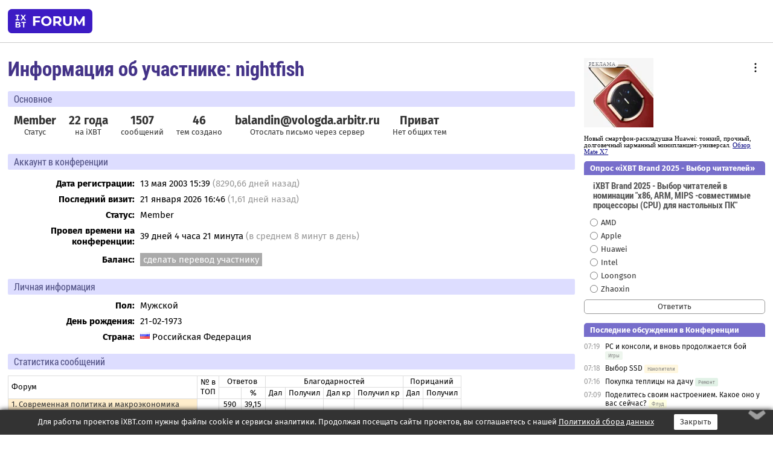

--- FILE ---
content_type: text/html; charset=windows-1251
request_url: https://forum.ixbt.com/users.cgi?id=info:nightfish
body_size: 11012
content:
<!DOCTYPE html>
<html lang="ru">

<head>
<title>Информация об участнике: nightfish - Конференция iXBT.com</title>
<meta name="description" content="forum.iXBT.com - крупнейший форум о технике и технологиях в Рунете">
<meta name="viewport" content="width=device-width, initial-scale=1">
<meta name="theme-color" content="#88c"/>
<link rel="shortcut icon" href="/favicon.ico?2025">
<link rel="apple-touch-icon" href="/favicon-apple-touch-icon.png">
<link rel="icon" type="image/svg+xml" href="/favicon.svg" >
<link rel="manifest" href="/forum.webmanifest">
<link rel="preload" as="script" href="https://ajax.googleapis.com/ajax/libs/jquery/3.2.1/jquery.min.js"> 
<link rel="preload" as="script" href="/main.js?1768899744"> 
<link rel="stylesheet" href="/style.css?1768899744">
<script src="https://ajax.googleapis.com/ajax/libs/jquery/3.2.1/jquery.min.js"></script>
<script src="/main.js?1768899744"></script>
<meta name="robots" content="noindex, nofollow"/>
<script async src="https://yandex.ru/ads/system/header-bidding.js"></script><script type="text/javascript">var aAdvList = [];var adUnits = [];isMobile = false || (window.innerWidth < 740);isDesktop = false || (window.innerWidth > 1080);isPad = false || ((window.innerWidth >= 740) && (window.innerWidth <= 1080));if (isMobile) {adUnits = [{code:'m10',sizes:[[300,250],[336,280],[300,300]],bids:[{bidder:'betweenDigital',params:{placementId:3895019}},{bidder:'otm',params:{placementId:2164}},{bidder:'mytarget',params:{placementId:623218}},{bidder:'mediasniper',params:{placementId:17383}},{bidder:'sape',params:{placementId:875106}}]},{code:'m20',sizes:[[300,250],[336,280],[300,300]],bids:[{bidder:'betweenDigital',params:{placementId:3895020}},{bidder:'otm',params:{placementId:2165}},{bidder:'mytarget',params:{placementId:780304}},{bidder:'mediasniper',params:{placementId:17384}},{bidder:'sape',params:{placementId:875107}}]},{code:'m30',sizes:[[300,250],[336,280],[300,300]],bids:[{bidder:'betweenDigital',params:{placementId:2498312}},{bidder:'otm',params:{placementId:2166}},{bidder:'mytarget',params:{placementId:794229}},{bidder:'mediasniper',params:{placementId:17385}},{bidder:'sape',params:{placementId:875108}}]}];}else {if (isPad || isDesktop) {adUnits = [{code:'h10',sizes:[[728,90],[780,120],[320,50]],bids:[{bidder:'betweenDigital',params:{placementId:2498315}},{bidder:'mytarget',params:{placementId:238731}},{bidder:'mediasniper',params:{placementId:17386}},{bidder:'otm',params:{placementId:2170}},{bidder:'sape',params:{placementId:838316}}]},{code:'h20',sizes:[[728,90],[780,120],[320,50]],bids:[{bidder:'betweenDigital',params:{placementId:3895537}},{bidder:'mytarget',params:{placementId:780292}},{bidder:'mediasniper',params:{placementId:17387}},{bidder:'sape',params:{placementId:875102}},{bidder:'otm',params:{placementId:2171}}]},{code:'h30',sizes:[[728,90],[780,120],[320,50]],bids:[{bidder:'betweenDigital',params:{placementId:3917862}},{bidder:'mytarget',params:{placementId:794263}},{bidder:'mediasniper',params:{placementId:17388}},{bidder:'sape',params:{placementId:875103}},{bidder:'otm',params:{placementId:2172}}]}];}if (isDesktop) {adUnits = adUnits.concat([{code:'v10',sizes:[[300,600],[240,400],[160,600],[120,600],[300,250]],bids:[{bidder:'betweenDigital',params:{placementId:2498313}},{bidder:'mytarget',params:{placementId:238733}},{bidder:'mediasniper',params:{placementId:17389}},{bidder:'otm',params:{placementId:2168}},{bidder:'sape',params:{placementId:875104}}]},{code:'v20',sizes:[[300,600],[240,400],[160,600],[120,600],[300,250]],bids:[{bidder:'betweenDigital',params:{placementId:3895018}},{bidder:'mytarget',params:{placementId:778943}},{bidder:'mediasniper',params:{placementId:17390}},{bidder:'otm',params:{placementId:2169}},{bidder:'sape',params:{placementId:875105}}]}]);}}syncPixels = [{bidder:'betweenDigital',pixels:['https://ads.betweendigital.com/sspmatch?p=33565&r=$' + Date.now()]}];window.YaHeaderBiddingSettings = {biddersMap:{betweenDigital:797430,otm:1556362,sape:2260644,mediasniper:2221582,mytarget:788441},adUnits:adUnits,syncPixels:syncPixels,timeout:800};</script><script>window.yaContextCb = window.yaContextCb || []</script><script async src="https://yandex.ru/ads/system/context.js"></script><style>@media screen and (min-width:740px) {.horb {min-width:728px;max-width:100%;min-height:90px;text-align:center;margin-top:-1px;margin-bottom:-1px;}.mobadv,.mobb {display:none;}}@media screen and (min-width:1080px) {.vertb {text-align:center;margin-bottom:15px;background-color:#f1f1f1;min-height:600px;}}@media screen and (max-width:740px) {.mobb {text-align:center;max-width:100%;overflow:hidden;min-height:280px;}.deskadv,.horb,.vertb,.tgb {display:none;}}</style></head>

<body>
<script>load_counters()</script>

<div class="body_wrapper">
<div class="body_content">
	
<table id="top_menu_wrapper">
<tr><td id="top_menu">


<div class="left_menu_bg"></div>
<div class="left_menu" id="left_menu">
<a href="/" class="mainlogo" title="На главную страницу"></a>
<a href="javascript:;" id="left_menu_close"></a>
<div style="clear:both"></div>

<a href="/?id=all">Свежее</a> 
<a href="/search.cgi">Поиск</a>
<div class="sep"></div>
<div class='cat_title'><i class='fa fa-chevron-down'></i>Общие форумы</div><div class='cat_body'><a href="/?id=4">Техническая поддержка</a><a href="/?id=42">Компьютерный рынок</a><a href="/?id=82">Цифровой / умный дом</a><a href="/?id=79">MacLife</a><a href="/?id=111">Искусственный интеллект: технологии, практика, развитие</a><a href="/?id=78">Рынок труда в IT: образование, работа, карьера, зарплата</a><a href="/?id=100">Коммерческие темы</a></div><div class='cat_title'><i class='fa fa-chevron-down'></i>Специализированные форумы</div><div class='cat_body'><a href="/?id=8">Процессоры</a><a href="/?id=30">Разгон и охлаждение</a><a href="/?id=9">Системные платы</a><a href="/?id=27">Модули памяти</a><a href="/?id=10">Видеосистема</a><a href="/?id=73">TV- и FM-тюнеры, видеовход, видеовыход</a><a href="/?id=29">Цифровое видео: захват, монтаж, обработка</a><a href="/?id=28">Мониторы и другие устройства отображения</a><a href="/?id=20">Цифровое фото</a><a href="/?id=104">Беспилотные летательные аппараты</a><a href="/?id=12">Цифровой звук</a><a href="/?id=90">ProAudio: Профессиональное звуковое оборудование</a><a href="/?id=95">Стереосистемы</a><a href="/?id=60">Домашний кинотеатр: проигрыватели и источники сигнала</a><a href="/?id=61">Домашний кинотеатр: аудиосистема</a><a href="/?id=62">Домашний кинотеатр: ТV и проекторы</a><a href="/?id=11">Магнитные и SSD накопители</a><a href="/?id=31">Оптические носители информации</a><a href="/?id=109">Сетевые носители информации</a><a href="/?id=13">Периферия</a><a href="/?id=49">Корпуса, блоки питания, UPS</a><a href="/?id=14">Сети, сетевые технологии, подключение к интернету</a><a href="/?id=7">Системное администрирование, безопасность</a><a href="/?id=66">Серверы</a><a href="/?id=17">Ноутбуки, нетбуки и ультрабуки</a><a href="/?id=45">Планшеты и электронные книги</a><a href="/?id=16">Мобильные телефоны, смартфоны, кпк, коммуникаторы</a><a href="/?id=75">Мобильные гаджеты</a><a href="/?id=74">Операторы и технологии мобильной связи</a><a href="/?id=88">Телефония, телекоммуникации, офисные АТС</a><a href="/?id=47">Бытовая техника</a></div><div class='cat_title'><i class='fa fa-chevron-down'></i>Программы</div><div class='cat_body'><a href="/?id=22">Программы: OС и системное ПО</a><a href="/?id=23">Программы: Прикладное ПО</a><a href="/?id=76">Программы: Unix-like системы</a><a href="/?id=58">Драйверы</a><a href="/?id=24">Программы: Интернет</a><a href="/?id=26">Программирование</a></div><div class='cat_title'><i class='fa fa-chevron-down'></i>Игры</div><div class='cat_body'><a href="/?id=25">Игры для ПК</a><a href="/?id=87">Игровые консоли (игровые приставки) и игры для них</a></div><div class='cat_title'><i class='fa fa-chevron-down'></i>Авторские форумы</div><div class='cat_body'><a href="/?id=48">Электронные устройства и компоненты</a><a href="/?id=108">Клуб поклонников процессоров Intel</a></div><div class='cat_title'><i class='fa fa-chevron-down'></i>Прочие форумы</div><div class='cat_body'><a href="/?id=15">Общий</a><a href="/?id=54">Современная политика и макроэкономика</a><a href="/?id=55">История</a><a href="/?id=64">Наука, техника, технологии</a><a href="/?id=57">Банки и электронные платежи</a><a href="/?id=43">Криптовалюты, майнинг, blockchain-технологии, NFT</a><a href="/?id=65">Литература, музыка, искусство</a><a href="/?id=63">Кино</a><a href="/?id=70">Автофорум</a><a href="/?id=91">Строительство, ремонт, обустройство дома</a><a href="/?id=71">Спорт и здоровый образ жизни</a><a href="/?id=80">Кулинария, вкусная и здоровая пища, напитки, общепит</a><a href="/?id=72">Отдых, путешествия</a><a href="/?id=103">Семья, личная жизнь, взаимоотношения полов</a><a href="/?id=77">Юмор и несерьезные разговоры</a><a href="/?id=99">Сиюминутное общение, поздравления, онлайн-игры, фан-клубы участников, юмор на грани</a></div><div class='cat_title'><i class='fa fa-chevron-down'></i>Форумы поддержки портала iXBT.com</div><div class='cat_body'><a href="/?id=6">О работе сайта iXBT.com и его проектов (кроме конференции)</a><a href="/?id=97">Отзывы о работе розничных компьютерных компаний</a><a href="/?id=5">О будущем конференции</a></div><div class='cat_title'><i class='fa fa-chevron-down'></i>Архивы конференции</div><div class='cat_body'><a href="/?id=3">Бесплатные объявления KOMOK.com</a><a href="/?id=46">Архив &quot;О Конференции&quot;</a><a href="/?id=36">Архив &quot;Процессоры&quot;</a><a href="/?id=83">Архив &quot;Разгон и охлаждение&quot;</a><a href="/?id=37">Архив &quot;Системные платы&quot;</a><a href="/?id=39">Архив &quot;Модули памяти&quot;</a><a href="/?id=38">Архив &quot;Видеосистема&quot;</a><a href="/?id=59">Архив &quot;Видеозахват&quot;</a><a href="/?id=51">Архив &quot;Мониторы и другие устройства отображения&quot;</a><a href="/?id=84">Архив &quot;Цифровое изображение&quot;</a><a href="/?id=89">Архив &quot;Цифровой звук&quot;</a><a href="/?id=52">Архив &quot;Периферия&quot;</a><a href="/?id=68">Архив &quot;Корпуса, блоки питания, UPS&quot;</a><a href="/?id=86">Архив &quot;Коммуникации: сети и сетевые технологии&quot;</a><a href="/?id=32">Домашний интернет, модемы (архив)</a><a href="/?id=81">Архив &quot;Системное администрирование, безопасность&quot;</a><a href="/?id=41">Архив &quot;Мобильная связь&quot;</a><a href="/?id=112">Программы Microsoft: Windows, Office, Server, Windows Live</a><a href="/?id=67">Архив &quot;OС и системное ПО&quot;</a><a href="/?id=69">Архив &quot;Программы: Интернет&quot;</a><a href="/?id=40">Архив &quot;Программирование&quot;</a><a href="/?id=21">Форум прикладных программистов</a><a href="/?id=53">Архив &quot;Электронные устройства и компоненты&quot;</a><a href="/?id=35">Архив &quot;Околокомпьютерный Флейм & Общий&quot;</a><a href="/?id=34">Архив &quot;Полемика (Злобный Флейм)&quot;</a><a href="/?id=106">Околоавтомобильный Флейм</a><a href="/?id=33">Форум ремонтников</a><a href="/?id=98">Вопросы компании Intel</a><a href="/?id=105">Фотокамеры Samsung</a><a href="/?id=93">Форум о магазине приложений RuStore</a><a href="/?id=110">Форум по продукции компании Huawei</a><a href="/?id=101">Архив &quot;Рынок труда  в IT: вакансии и резюме&quot;</a><a href="/?id=96">Финансовое и корпоративное ПО</a><a href="/?id=94">Программирование: OpenSource</a></div>
<div class="sep"></div>
<div class='cat_title'><i class='fa fa-chevron-down'></i>Справка и сервисы</div>
<div class='cat_body'>
<a href="/?id=rules">Правила конференции</a>
<a href="/?id=faq">FAQ по конференции</a>
<a href="/users.cgi?id=admin" onclick="left_menu_close(); faq_open();return false;">Связаться с администрацией</a>
<a href="/users.cgi?id=list">Список участников</a>
<a href="/?id=stats">Cтатистика</a>
<a href="/?id=votingmodinfo">Опросы оценки обстановки в форумах</a>
<a href="/?id=votings">Опросы</a>
<a href="/users.cgi?id=moderatorform">Хотите стать модератором?</a>
</div>
<div class='cat_title'><i class='fa fa-chevron-down'></i>Другие проекты iXBT.com</div>
<div class='cat_body'>
<a target="_blank" rel="noopener" href="https://ixbt.com/">iXBT.com</a>
<a target="_blank" rel="noopener" href="https://www.ixbt.com/live/">Блоги</a>
<a target="_blank" rel="noopener" href="https://ixbt.games/">Games</a>
<a target="_blank" rel="noopener" href="https://ixbt.video/">Видео</a>
<a target="_blank" rel="noopener" href="https://ixbt.market/">Market</a>
<a target="_blank" rel="noopener" href="https://prosound.ixbt.com/">Prosound</a>
<a target="_blank" rel="noopener" href="https://smb.ixbt.com/">ПроБизнес</a>
</div>
<div class="cat_footer">
<a target="_blank" href="/?id=rules:cookie">Политика использования cookie</a>
<a target="_blank" href="/?id=rules:persdatapolicy">Политика защиты и обработки персональных данных</a>
<a target="_blank" href="https://www.ixbt.com/page/advert.html">Размещение рекламы</a>
<a target="_blank" rel="noopener" style="margin-top:10px; color:#999" href="https://www.ixbt.com/">© iXBT.com 1999-2026</a>
</div>

</div>


<a class="top mainlogo" href="/" title="На главную страницу"></a>

<div class="top" id="top_menu_list"></div>


<div class="top" id="top_menu_all"><a class="top" href="/?id=all" title="Свежее"><span class="text">Свежее</span><span class="icon"><i class="far fa-list-alt"></i></span></a></div><div class="top"><a class="top" href="/users.cgi?id=register"><span class="text">Зарегистрироваться</span><span class="icon"><i class="fa fa-sign-in-alt"></i>
</span></a></div>



<div class="top" id="honor"><a class="top" data-menuitem="honor" href="https://www.ixbt.com/cgi-bin/click_i.cgi?id=126656&pg=6693135" target="_blank"><div><img src="2021-honor-logo2.svg"></div></a></div>
<div class="top right last" id="top_menu_login"><a class="top" href="javascript:;" onClick="box_login(0)" title="Войти"><span class="login"><svg xmlns="http://www.w3.org/2000/svg" viewBox="0 0 18 18" width="16" height="16"><path d="M9 0C6.4 0 4.2 2.1 4.2 4.8c0 2.6 2.1 4.8 4.8 4.8s4.8-2.1 4.8-4.8C13.8 2.1 11.6 0 9 0zm0 7.5c-1.5 0-2.8-1.2-2.8-2.8S7.5 2 9 2s2.8 1.2 2.8 2.8S10.5 7.5 9 7.5zM14.5 12c-1.9-1.1-4-1.4-5.5-1.4S5.4 11 3.5 12C1.6 13.1 0 15 0 18h2c0-2.1 1.1-3.4 2.5-4.2 1.5-.9 3.3-1.2 4.5-1.2s3 .3 4.5 1.1c1.4.8 2.5 2.1 2.5 4.2h2c0-2.9-1.6-4.8-3.5-5.9z" fill="currentColor"></path></svg>Войти</span></a></div>


<div class="top right" id="top_menu_search"><a class="top" href="/search.cgi" title="Поиск"><svg xmlns="http://www.w3.org/2000/svg" viewBox="0 0 512 512" width="23" height="23"><path d="M416 208c0 45.9-22.868 96.69-47.968 131.09l124.697 125c12.485 12.516 15.65 24.505 3.15 37.005-12.5 12.5-26.079 14.105-38.579 1.605L330.7 376c-34.4 25.2-76.8 40-122.7 40C93.1 416 0 322.9 0 208S93.1 0 208 0s208 93.1 208 208zM208 368c79.53 0 160-80.471 160-160S287.53 48 208 48 48 128.471 48 208s80.47 160 160 160z" fill="currentColor"></path></svg></a></div>

</td></tr></table>
<script>
var topmenulist = [['Общие форумы',[4,42,82,79,111,78,100]],['Специализированные форумы',[8,30,9,27,10,73,29,28,20,104,12,90,95,60,61,62,11,31,109,13,49,14,7,66,17,45,16,75,74,88,47]],['Программы',[22,23,76,58,24,26]],['Игры',[25,87]],['Авторские форумы',[48,108]],['Прочие форумы',[15,54,55,64,57,43,65,63,70,91,71,80,72,103,77,99]],['Форумы поддержки портала iXBT.com',[6,97,5]]];
top_menu_init();
setTimeout("setSize();", 100);
var user_premium=0, fav_count=0, menu_forum_number='', rc_time='29485700', show_avatars="", show_topic_date=0, postform_key="", user_forumpage_topics=""; 

</script>

	



	<div class="body_content_table"><div class="column left">

<div class="folders"><div class="links"></div><div class="title">Информация об участнике: nightfish</div></div>

<div class="info_block ">
<div class="title">Основное</div>



<div class="sub"><div class="bold">Member</div>Статус</div>

<div class="sub"><div class="bold">22 года</div>на iXBT</div>
<div class="sub"><div class="bold">1507</div>сообщений</div><div class="sub"><div class="bold">46</div>тем создано</div>






<div class="sub"><div class="bold">
<script>
text1='balandin'+'%40'+'vologda.arbitr.ru';
text2=text1.replace(/%40/ig, "@");
document.write('<a href="'+'mai'+'lto:'+text1+'">'+text2+'</a>')
</script></div><a href="/users.cgi?id=email:nightfish">Отослать письмо через сервер</a></div>
<div class="sub"><a href="/post.cgi?id=private:nightfish"><div class="bold">Приват</div>Нет общих тем</a></div>
</div>





<div class="info_block">
<table>
<tr><td colspan=2 style="padding:0 0 10px 0"><div class="title">Аккаунт в конференции</div></td></tr>

<tr><th>Дата регистрации:</th><td>13 мая 2003 15:39 <span class='gray'>(8290,66 дней назад)</span></td></tr>
<tr><th style="vertical-align:middle">Последний визит:</th><td style="vertical-align:middle">21 января 2026 16:46 <span class='gray'>(1,61 дней назад)</span></td></tr>
<tr><th>Статус:</th><td>Member</td></tr>


<tr><th><span title='Статистика подсчитывается с 16 июня 2008 года'>Провел времени на конференции</span>:</th><td>39 дней 4 часа 21 минута <span class='gray'>(в среднем 8 минут в день)</span></td></tr>
<tr><th style="line-height: 1.9">Баланс:</th><td> <a href="/?id=cabinet:pay_transfer&to_nick_id=125121" class="boxgray">сделать перевод участнику</a></td></tr>



<tr><td colspan=2 style="padding-bottom: 10px"></td></tr>
<tr><td colspan=2 style="padding:0 0 5px 0"><div class="title">Личная информация </div></td></tr>
<tr><th>Пол:</th><td>Мужской</td></tr><tr><th>День рождения:</th><td>21-02-1973</td></tr><tr><th>Страна:</th><td><span class="flag ru left"></span> Российская Федерация</td></tr>
</table>

</div>
<div class="info_block"><div class="title">Статистика сообщений</div><table class='posts'><tr><td rowspan=2>Форум</td><td align=center rowspan=2>№ в<br>ТОП</td><td align=center colspan=2>Ответов</td><td align=center colspan=4>Благодарностей</td><td align=center colspan=2>Порицаний</td></tr><tr><td align=center>&nbsp;</td><td align=center>%</td><td align=center>Дал</td><td align=center>Получил</td><td align=center>Дал кр</td><td align=center>Получил кр</td><td align=center>Дал</td><td align=center>Получил</td></tr><tr class="over"><td bgcolor="#FFEECC"><a href="/search.cgi?user=%20nightfish&forums=54&date_days=8291" title="Поиск сообщений в форуме">1. Современная политика и макроэкономика</a></td><td align=center></td><td align=center>590</td><td align=center>39,15</td><td align=center></td><td align=center></td><td align=center></td><td align=center></td><td align=center></td><td align=center></td></tr><tr class="over"><td bgcolor="#FFEEC0"><a href="/search.cgi?user=%20nightfish&forums=55&date_days=8291" title="Поиск сообщений в форуме">2. История</a></td><td align=center></td><td align=center>449</td><td align=center>29,79</td><td align=center></td><td align=center></td><td align=center></td><td align=center></td><td align=center></td><td align=center></td></tr><tr class="over"><td bgcolor="#F5D5B0"><a href="/search.cgi?user=%20nightfish&forums=15&date_days=8291" title="Поиск сообщений в форуме">3. Общий</a></td><td align=center></td><td align=center>125</td><td align=center>8,29</td><td align=center></td><td align=center></td><td align=center></td><td align=center></td><td align=center></td><td align=center></td></tr><tr class="over"><td bgcolor="#F5E0E0"><a href="/search.cgi?user=%20nightfish&forums=22&date_days=8291" title="Поиск сообщений в форуме">4. Программы: OС и системное ПО</a></td><td align=center></td><td align=center>56</td><td align=center>3,72</td><td align=center></td><td align=center></td><td align=center></td><td align=center></td><td align=center></td><td align=center></td></tr><tr class="over"><td bgcolor="#FFDDDD"><a href="/search.cgi?user=%20nightfish&forums=7&date_days=8291" title="Поиск сообщений в форуме">5. Системное администрирование, безопасность</a></td><td align=center></td><td align=center>44</td><td align=center>2,92</td><td align=center></td><td align=center></td><td align=center></td><td align=center></td><td align=center></td><td align=center></td></tr><tr class="over"><td bgcolor="#FFFFCC"><a href="/search.cgi?user=%20nightfish&forums=77&date_days=8291" title="Поиск сообщений в форуме">6. Юмор и несерьезные разговоры</a></td><td align=center></td><td align=center>36</td><td align=center>2,39</td><td align=center></td><td align=center></td><td align=center></td><td align=center></td><td align=center></td><td align=center></td></tr><tr class="over"><td bgcolor="#B5D5F0"><a href="/search.cgi?user=%20nightfish&forums=62&date_days=8291" title="Поиск сообщений в форуме">7. Домашний кинотеатр: ТV и проекторы</a></td><td align=center></td><td align=center>32</td><td align=center>2,12</td><td align=center></td><td align=center></td><td align=center></td><td align=center></td><td align=center></td><td align=center></td></tr><tr class="over"><td bgcolor="#F0C5D5"><a href="/search.cgi?user=%20nightfish&forums=66&date_days=8291" title="Поиск сообщений в форуме">8. Серверы</a></td><td align=center></td><td align=center>27</td><td align=center>1,79</td><td align=center></td><td align=center></td><td align=center></td><td align=center></td><td align=center></td><td align=center></td></tr><tr class="over"><td bgcolor="#DDFFFF"><a href="/search.cgi?user=%20nightfish&forums=24&date_days=8291" title="Поиск сообщений в форуме">9. Программы: Интернет</a></td><td align=center></td><td align=center>27</td><td align=center>1,79</td><td align=center></td><td align=center></td><td align=center></td><td align=center></td><td align=center></td><td align=center></td></tr><tr class="over"><td bgcolor="#DFE0C0"><a href="/search.cgi?user=%20nightfish&forums=23&date_days=8291" title="Поиск сообщений в форуме">10. Программы: Прикладное ПО</a></td><td align=center></td><td align=center>17</td><td align=center>1,13</td><td align=center></td><td align=center></td><td align=center></td><td align=center></td><td align=center></td><td align=center></td></tr><tr class="over"><td align=right>Остальные форумы:&nbsp;</td><td></td><td align=center>104</td><td align=center>6,90</td><td align=center></td><td align=center></td><td align=center></td><td align=center></td><td align=center></td><td align=center></td></tr><tr class='over'><td align=right>Всего:&nbsp;</td><td></td><td align=center>1507</td><td align=center>100</td><td align=center></td><td align=center></td><td align=center></td><td align=center></td><td align=center></td><td align=center></td></tr><tr><td align=right>Среднее число сообщений в день:&nbsp;</td><td></td><td colspan=1 align=center>0,18</td></tr></table></div>
<div class="info_block"><div class="title">Последние сообщения <a class="boxgray" style="font-size:11pt; margin-left:10px" href="/?id=userposts:nightfish&sort=user&showmess=true">подробнее</a> <a class="boxgray" style="font-size:11pt; margin-left:5px"href="/search.cgi?user=%20nightfish&date_days=8291">поиск всех сообщений</a></div><table class="posts last"><tr class="over"><td bgcolor="#FFEEC0" nowrap align=right><a href="topic.cgi?id=55:829-148#160119">05.12.2025 10:52</a></td><td><a href="topic.cgi?id=55:829">Кто-то хочет в СССР? (часть 51)</a></td></tr>
<tr class="over"><td bgcolor="#FFEEC0" nowrap align=right><a href="topic.cgi?id=55:697-106#3182">27.10.2025 20:37</a></td><td><a href="topic.cgi?id=55:697">Солженицын - кто он, предатель или переоцененный писатель?</a></td></tr>
<tr class="over"><td bgcolor="#FFEEC0" nowrap align=right><a href="topic.cgi?id=55:794-156#127009">21.08.2024 11:55</a></td><td><a href="topic.cgi?id=55:794">Кто-то хочет в СССР? (часть 45)</a></td></tr>
<tr class="over"><td bgcolor="#FFEEC0" nowrap align=right><a href="topic.cgi?id=55:773-19#116434">07.03.2024 20:17</a></td><td><a href="topic.cgi?id=55:773">Кто-то хочет в СССР? (часть 44)</a></td></tr>
<tr class="over"><td bgcolor="#FFEEC0" nowrap align=right><a href="topic.cgi?id=55:708-93#17554">15.02.2024 12:05</a></td><td><a href="topic.cgi?id=55:708">Вторая мировая война. Общая тема. (часть 7)</a></td></tr>
<tr class="over"><td bgcolor="#FFEEC0" nowrap align=right><a href="topic.cgi?id=55:772#21">12.02.2024 13:57</a></td><td><a href="topic.cgi?id=55:772">Может кто-нибудь кратко, без лишних деталей изложить в чем заключалась I Мировая война?</a></td></tr>
<tr class="over"><td bgcolor="#FFEEC0" nowrap align=right><a href="topic.cgi?id=55:767-187#115810">31.01.2024 20:11</a></td><td><a href="topic.cgi?id=55:767">Кто-то хочет в СССР? (часть 43)</a></td></tr>
<tr class="over"><td bgcolor="#FFEEC0" nowrap align=right><a href="topic.cgi?id=55:770-14#10912">18.01.2024 09:38</a></td><td><a href="topic.cgi?id=55:770">Правда о репрессиях, сталинском терроре, кровожадном ЧК или хватит поливать грязью собственную Историю. (часть 4)</a></td></tr>
<tr class="over"><td bgcolor="#FFEEC0" nowrap align=right><a href="topic.cgi?id=55:761-188#110381">08.09.2023 12:56</a></td><td><a href="topic.cgi?id=55:761">Кто-то хочет в СССР? (часть 42)</a></td></tr>
<tr class="over"><td bgcolor="#FFEECC" nowrap align=right><a href="topic.cgi?id=54:58586-85#290589">13.10.2022 12:52</a></td><td><a href="topic.cgi?id=54:58586">Украина после Евромайдана (часть 167)</a></td></tr>
<tr class="over"><td bgcolor="#FFEECC" nowrap align=right><a href="topic.cgi?id=54:58594-38#142240">12.10.2022 16:19</a></td><td><a href="topic.cgi?id=54:58594">Будет ли война России с Украиной? (часть 27)</a></td></tr>
<tr class="over"><td bgcolor="#FFEECC" nowrap align=right><a href="topic.cgi?id=54:57904-56#92555">22.04.2019 21:07</a></td><td><a href="topic.cgi?id=54:57904">Народ! Кто с Украины! Расскажите что у вас там за буча? Чего вам опять неймётся? (часть 86)</a></td></tr>
<tr class="over"><td bgcolor="#FFEECC" nowrap align=right><a href="topic.cgi?id=54:57903-68#122315">03.04.2019 19:54</a></td><td><a href="topic.cgi?id=54:57903">Украина после Евромайдана (часть 135)</a></td></tr>
<tr class="over"><td bgcolor="#FFFFCC" nowrap align=right><a href="topic.cgi?id=77:22320-3#10217">24.07.2018 19:36</a></td><td><a href="topic.cgi?id=77:22320">А сколько (и на что?) Вы сегодня потратили денег? (часть 7)</a></td></tr>
<tr class="over"><td bgcolor="#FFEECC" nowrap align=right><a href="topic.cgi?id=54:57749-34#84204">12.07.2018 11:40</a></td><td><a href="topic.cgi?id=54:57749">Украина после Евромайдана (часть 128)</a></td></tr>
<tr class="over"><td bgcolor="#FFEECC" nowrap align=right><a href="topic.cgi?id=54:57729-149#82589">02.07.2018 19:28</a></td><td><a href="topic.cgi?id=54:57729">Украина после Евромайдана (часть 127)</a></td></tr>
<tr class="over"><td bgcolor="#FFEECC" nowrap align=right><a href="topic.cgi?id=54:57737-41#71790">01.07.2018 14:24</a></td><td><a href="topic.cgi?id=54:57737">Народ! Кто с Украины! Расскажите что у вас там за буча? Чего вам опять неймётся? (часть 82)</a></td></tr>
<tr class="over"><td bgcolor="#FFEECC" nowrap align=right><a href="topic.cgi?id=54:57678-133#25923">25.06.2018 16:11</a></td><td><a href="topic.cgi?id=54:57678">Америка, Америка - великая страна... (часть 16)</a></td></tr>
<tr class="over"><td bgcolor="#FFEECC" nowrap align=right><a href="topic.cgi?id=54:57724-45#43848">25.06.2018 11:56</a></td><td><a href="topic.cgi?id=54:57724">Алексей Навальный и его деятельность (часть 20)</a></td></tr>
<tr class="over"><td bgcolor="#FFEECC" nowrap align=right><a href="topic.cgi?id=54:57711-78#7796">07.06.2018 22:23</a></td><td><a href="topic.cgi?id=54:57711">Великобритания (Англия) - великая страна...  (часть 2)</a></td></tr>
</table></div>


<div class="info_block"><div class="title">Участие в опросах</div><table class="posts last"><tr class="over" ><td style="background-color:#FFEEC0; padding: 0 2px" nowrap align=right>06.11.2025 15:42</td><td style="padding: 2px 5px"><a href="/topic.cgi?id=55:829" style="font: 9pt Roboto Condensed, Fira Sans; color:#999; display:block; margin-bottom: 0 5px 0 0">Кто-то хочет в СССР? (часть 51)</a>Лучший правитель СССР - <span style="color:#00f">Рыков+Троцкий+Каменев+Томский+Бухарин, Хрущев</span></td></tr><tr class="over" ><td style="background-color:#FFEEC0; padding: 0 2px" nowrap align=right>17.06.2025 15:58</td><td style="padding: 2px 5px"><a href="/topic.cgi?id=55:829" style="font: 9pt Roboto Condensed, Fira Sans; color:#999; display:block; margin-bottom: 0 5px 0 0">Кто-то хочет в СССР? (часть 51)</a>Во время каких правителей вы жили в СССР в сознательном возрасте (вам было больше 18 лет)? - <span style="color:#00f">Брежнева - я застал СССР 1964-1982 гг, Горбачева - я застал СССР 1985-1991 гг</span></td></tr><tr class="over" ><td style="background-color:#FFEECC; padding: 0 2px" nowrap align=right>24.06.2024 11:39</td><td style="padding: 2px 5px"><a href="/topic.cgi?id=54:58911" style="font: 9pt Roboto Condensed, Fira Sans; color:#999; display:block; margin-bottom: 0 5px 0 0">Будет ли война России с Украиной? (часть 67)</a>Два года с начала специальной военной операции. Довольны ли вы её текущими результатами? - <span style="color:#00f">Недоволен гуманитарными/военными потерями/ущербом, остальное приемлемо.</span></td></tr><tr class="over" ><td style="background-color:#FFEEC0; padding: 0 2px" nowrap align=right>28.02.2024 04:17</td><td style="padding: 2px 5px"><a href="/topic.cgi?id=55:697" style="font: 9pt Roboto Condensed, Fira Sans; color:#999; display:block; margin-bottom: 0 5px 0 0">Солженицын - кто он, предатель или переоцененный писатель?</a>Солженицин, это - <span style="color:#00f">Предатель</span></td></tr><tr class="over" ><td style="background-color:#FFEEC0; padding: 0 2px" nowrap align=right>28.02.2024 04:17</td><td style="padding: 2px 5px"><a href="/topic.cgi?id=55:697" style="font: 9pt Roboto Condensed, Fira Sans; color:#999; display:block; margin-bottom: 0 5px 0 0">Солженицын - кто он, предатель или переоцененный писатель?</a>Солженицин, это - <span style="color:#00f">Переоценённый писатель</span></td></tr><tr class="over" ><td style="background-color:#FFEEC0; padding: 0 2px" nowrap align=right>28.02.2024 04:17</td><td style="padding: 2px 5px"><a href="/topic.cgi?id=55:697" style="font: 9pt Roboto Condensed, Fira Sans; color:#999; display:block; margin-bottom: 0 5px 0 0">Солженицын - кто он, предатель или переоцененный писатель?</a>Кем вы считаете Солженицына? - <span style="color:#00f">Антисоветчик</span></td></tr><tr class="over" ><td style="background-color:#FFEEC0; padding: 0 2px" nowrap align=right>13.02.2024 16:41</td><td style="padding: 2px 5px"><a href="/topic.cgi?id=55:829" style="font: 9pt Roboto Condensed, Fira Sans; color:#999; display:block; margin-bottom: 0 5px 0 0">Кто-то хочет в СССР? (часть 51)</a>Худший правитель СССР - <span style="color:#00f">Рыков, Маленков</span></td></tr><tr class="over" ><td style="background-color:#FFEEC0; padding: 0 2px" nowrap align=right>11.02.2024 07:45</td><td style="padding: 2px 5px"><a href="/topic.cgi?id=55:827" style="font: 9pt Roboto Condensed, Fira Sans; color:#999; display:block; margin-bottom: 0 5px 0 0">Кто-то хочет в СССР? (часть 50)</a>Лучший правитель СССР - <span style="color:#00f">Рыков+Троцкий+Каменев+Томский+Бухарин, Хрущев</span></td></tr><tr class="over" ><td style="background-color:#FFEEC0; padding: 0 2px" nowrap align=right>12.10.2023 11:41</td><td style="padding: 2px 5px"><a href="/topic.cgi?id=55:767" style="font: 9pt Roboto Condensed, Fira Sans; color:#999; display:block; margin-bottom: 0 5px 0 0">Кто-то хочет в СССР? (часть 43)</a>Худший правитель СССР - <span style="color:#00f">Рыков</span></td></tr><tr class="over" ><td style="background-color:#FFEEC0; padding: 0 2px" nowrap align=right>07.08.2023 09:58</td><td style="padding: 2px 5px"><a href="/topic.cgi?id=55:761" style="font: 9pt Roboto Condensed, Fira Sans; color:#999; display:block; margin-bottom: 0 5px 0 0">Кто-то хочет в СССР? (часть 42)</a>Лучший правитель СССР - <span style="color:#00f">Хрущев</span></td></tr><tr><td colspan=2 style="border:0"><a href="javascript:;" style="border-bottom:1px dashed #999; text-decoration:none; display:inline-block; margin-top:5px" onclick="$(this).parent().parent().hide(); $('tr[data-poll]').show();">Еще опросы</a></td></tr><tr class="over" data-poll='next' style='display:none'><td style="background-color:#FFEECC; padding: 0 2px" nowrap align=right>13.10.2022 13:34</td><td style="padding: 2px 5px"><a href="/topic.cgi?id=54:58907" style="font: 9pt Roboto Condensed, Fira Sans; color:#999; display:block; margin-bottom: 0 5px 0 0">Украина после Евромайдана. Взгляд из России. Вход для лиц с русофобскими взглядами закрыт (часть 185)</a>Каким вы видите итог СВО? - <span style="color:#00f">Замораживание конфликта на актуальных границах территорий, подконтрольных РФ и союзникам</span></td></tr><tr class="over" data-poll='next' style='display:none'><td style="background-color:#FFEECC; padding: 0 2px" nowrap align=right>13.10.2022 13:33</td><td style="padding: 2px 5px"><a href="/topic.cgi?id=54:58907" style="font: 9pt Roboto Condensed, Fira Sans; color:#999; display:block; margin-bottom: 0 5px 0 0">Украина после Евромайдана. Взгляд из России. Вход для лиц с русофобскими взглядами закрыт (часть 185)</a>Остались ли у вас родственники на Украине (для нерезидентов Украины)? - <span style="color:#00f">Нет</span></td></tr><tr class="over" data-poll='next' style='display:none'><td style="background-color:#FFEECC; padding: 0 2px" nowrap align=right>13.10.2022 13:33</td><td style="padding: 2px 5px"><a href="/topic.cgi?id=54:58907" style="font: 9pt Roboto Condensed, Fira Sans; color:#999; display:block; margin-bottom: 0 5px 0 0">Украина после Евромайдана. Взгляд из России. Вход для лиц с русофобскими взглядами закрыт (часть 185)</a>Одобрили бы вы применение стратегического или тактического ЯО на Украине, если бы это гарантированно привело к безоговорочной капитуляции Киева? - <span style="color:#00f">Нет</span></td></tr><tr class="over" data-poll='next' style='display:none'><td style="background-color:#FFEECC; padding: 0 2px" nowrap align=right>13.10.2022 13:08</td><td style="padding: 2px 5px"><a href="/topic.cgi?id=54:58594" style="font: 9pt Roboto Condensed, Fira Sans; color:#999; display:block; margin-bottom: 0 5px 0 0">Будет ли война России с Украиной? (часть 27)</a>Опрос для граждан РФ: вы примете участие в мобилизации? - <span style="color:#00f">Нет, я не подлежу мобилизации</span></td></tr><tr class="over" data-poll='next' style='display:none'><td style="background-color:#FFEECC; padding: 0 2px" nowrap align=right>13.10.2022 13:08</td><td style="padding: 2px 5px"><a href="/topic.cgi?id=54:58594" style="font: 9pt Roboto Condensed, Fira Sans; color:#999; display:block; margin-bottom: 0 5px 0 0">Будет ли война России с Украиной? (часть 27)</a>Вы поддерживаете присоединение к РФ новых территорий в сентябре 2022? - <span style="color:#00f">Я из России и поддерживаю</span></td></tr><tr class="over" data-poll='next' style='display:none'><td style="background-color:#FFEECC; padding: 0 2px" nowrap align=right>16.07.2018 12:17</td><td style="padding: 2px 5px"><a href="/topic.cgi?id=54:57749" style="font: 9pt Roboto Condensed, Fira Sans; color:#999; display:block; margin-bottom: 0 5px 0 0">Украина после Евромайдана (часть 128)</a>Следует ли Владимиру Путину помиловать Олега Сенцова? - <span style="color:#00f">Нет</span></td></tr><tr class="over" data-poll='next' style='display:none'><td style="background-color:#FFEECC; padding: 0 2px" nowrap align=right>06.06.2018 14:26</td><td style="padding: 2px 5px"><a href="/topic.cgi?id=54:57729" style="font: 9pt Roboto Condensed, Fira Sans; color:#999; display:block; margin-bottom: 0 5px 0 0">Украина после Евромайдана (часть 127)</a>Согласны ли вы, что любая информация от официальных источников, СМИ и публичных деятелей Украины, должна быть объявлена заведомо недостоверной? - <span style="color:#00f">С исключениями</span></td></tr><tr class="over" data-poll='next' style='display:none'><td style="background-color:#FFEECC; padding: 0 2px" nowrap align=right>24.12.2017 19:53</td><td style="padding: 2px 5px"><a href="/topic.cgi?id=54:57517" style="font: 9pt Roboto Condensed, Fira Sans; color:#999; display:block; margin-bottom: 0 5px 0 0">Выборы Президента Российской Федерации 2018</a>Пойдете ли вы на выборы президента России? - <span style="color:#00f">Да</span></td></tr><tr class="over" data-poll='next' style='display:none'><td style="background-color:#FFEECC; padding: 0 2px" nowrap align=right>29.09.2017 11:48</td><td style="padding: 2px 5px"><a href="/topic.cgi?id=54:57575" style="font: 9pt Roboto Condensed, Fira Sans; color:#999; display:block; margin-bottom: 0 5px 0 0">Алексей Навальный и его деятельность (часть 16)</a>Допустят ли Навального до выборов Президента РФ 2018 года? - <span style="color:#00f">откажут, критика Запада и митинги не помогут</span></td></tr><tr class="over" data-poll='next' style='display:none'><td style="background-color:#FFEECC; padding: 0 2px" nowrap align=right>02.12.2016 10:54</td><td style="padding: 2px 5px"><a href="/topic.cgi?id=54:56938" style="font: 9pt Roboto Condensed, Fira Sans; color:#999; display:block; margin-bottom: 0 5px 0 0">Выборы самого полезного участника форума Политика за 2016 год</a>Выборы самого полезного участника форума Политика в 2016 году - <span style="color:#00f">Holland</span></td></tr><tr class="over" data-poll='next' style='display:none'><td style="background-color:#FFFFCC; padding: 0 2px" nowrap align=right>15.07.2014 20:59</td><td style="padding: 2px 5px"><a href="/topic.cgi?id=77:17184" style="font: 9pt Roboto Condensed, Fira Sans; color:#999; display:block; margin-bottom: 0 5px 0 0">Йожыка - в президенты Украины</a>Голосуйте! - <span style="color:#00f">Да</span></td></tr><tr class="over" data-poll='next' style='display:none'><td style="background-color:#FFEECC; padding: 0 2px" nowrap align=right>07.06.2014 16:55</td><td style="padding: 2px 5px"><a href="/topic.cgi?id=54:56819" style="font: 9pt Roboto Condensed, Fira Sans; color:#999; display:block; margin-bottom: 0 5px 0 0">Украина после Евромайдана (часть 33)</a>Нужна ли бесполетная зона над ЮВУ? - <span style="color:#00f">Да (должна быть организована Россией)</span></td></tr><tr class="over" data-poll='next' style='display:none'><td style="background-color:#FFEECC; padding: 0 2px" nowrap align=right>22.11.2013 11:02</td><td style="padding: 2px 5px"><a href="/topic.cgi?id=54:56206" style="font: 9pt Roboto Condensed, Fira Sans; color:#999; display:block; margin-bottom: 0 5px 0 0">Активисты Гринписа захватили буровую платформу Газпрома</a>Cправедлив ли арест AS и заключение под стражу всего экипажа на всё время следственных действий и судебных слушаний во всех инстанциях? - <span style="color:#00f">4. ДА, это полностью соответствует нормам РФ.</span></td></tr><tr class="over" data-poll='next' style='display:none'><td style="background-color:#FFEECC; padding: 0 2px" nowrap align=right>09.08.2012 05:05</td><td style="padding: 2px 5px"><a href="/topic.cgi?id=54:56190" style="font: 9pt Roboto Condensed, Fira Sans; color:#999; display:block; margin-bottom: 0 5px 0 0">Обсуждение акций панк-группы Pussy Riot (часть 4)</a>На ваш взгляд, было ли судебное разбирательство независимым и беспристрастным? - <span style="color:#00f">Нет</span></td></tr><tr class="over" data-poll='next' style='display:none'><td style="background-color:#FFEECC; padding: 0 2px" nowrap align=right>26.07.2012 14:45</td><td style="padding: 2px 5px"><a href="/topic.cgi?id=54:56165" style="font: 9pt Roboto Condensed, Fira Sans; color:#999; display:block; margin-bottom: 0 5px 0 0">Алексей Навальный и его деятельность (часть 2)</a>Что вы думаете о Навальном? - <span style="color:#00f">Проект, созданный российскими элитами для перераспределения богатств, Работает в интересах иностранных государств, Работает в своих личных целях</span></td></tr><tr class="over" data-poll='next' style='display:none'><td style="background-color:#FFEECC; padding: 0 2px" nowrap align=right>04.07.2012 07:54</td><td style="padding: 2px 5px"><a href="/topic.cgi?id=54:56071" style="font: 9pt Roboto Condensed, Fira Sans; color:#999; display:block; margin-bottom: 0 5px 0 0">Оппозиционные движения в России. Их лидеры и мероприятия. Отношения с властью и народом. (часть 8)</a>Кого из известных оппозиционеров вы поддерживаете: - <span style="color:#00f">Никого, я за Путина., Никого, я им всем не доверяю.</span></td></tr><tr class="over" data-poll='next' style='display:none'><td style="background-color:#FFEECC; padding: 0 2px" nowrap align=right>02.07.2012 20:25</td><td style="padding: 2px 5px"><a href="/topic.cgi?id=54:56076" style="font: 9pt Roboto Condensed, Fira Sans; color:#999; display:block; margin-bottom: 0 5px 0 0">Обсуждение акций панк-группы Pussy Riot (ранее: Девчонки, что спели в церкви - за что их сажать? Был бы человек, а статья найдется?) (часть 2)</a>Как вы считаете, какой приговор ДОЛЖЕН быть в деле PussyRiot - <span style="color:#00f">Простить и отпустить</span></td></tr><tr class="over" data-poll='next' style='display:none'><td style="background-color:#FFEECC; padding: 0 2px" nowrap align=right>02.05.2012 10:53</td><td style="padding: 2px 5px"><a href="/topic.cgi?id=54:56076" style="font: 9pt Roboto Condensed, Fira Sans; color:#999; display:block; margin-bottom: 0 5px 0 0">Обсуждение акций панк-группы Pussy Riot (ранее: Девчонки, что спели в церкви - за что их сажать? Был бы человек, а статья найдется?) (часть 2)</a>Ваше отношение к акции Pussy Riot в ХХС? - <span style="color:#00f">Полное осуждение. Не православный.</span></td></tr><tr class="over" data-poll='next' style='display:none'><td style="background-color:#FFEECC; padding: 0 2px" nowrap align=right>18.03.2012 13:02</td><td style="padding: 2px 5px"><a href="/topic.cgi?id=54:56039" style="font: 9pt Roboto Condensed, Fira Sans; color:#999; display:block; margin-bottom: 0 5px 0 0">Обсуждение акций панк-группы Pussy Riot (ранее: Девчонки, что спели в церкви - за что их сажать? Был бы человек, а статья найдется?)</a>На ваш взгляд, какое решение в отношении участниц панк-группы Pussy Riot было бы справедливым? - <span style="color:#00f">Оштрафовать</span></td></tr><tr class="over" data-poll='next' style='display:none'><td style="background-color:#FFEECC; padding: 0 2px" nowrap align=right>05.03.2012 03:40</td><td style="padding: 2px 5px"><a href="/topic.cgi?id=54:56023" style="font: 9pt Roboto Condensed, Fira Sans; color:#999; display:block; margin-bottom: 0 5px 0 0">Выборы президента РФ 2012 года. (часть 5)</a>За кого вы проголосовали на выборах в президенты РФ? - <span style="color:#00f">За Путина</span></td></tr><tr class="over" data-poll='next' style='display:none'><td style="background-color:#FFEECC; padding: 0 2px" nowrap align=right>05.03.2012 03:40</td><td style="padding: 2px 5px"><a href="/topic.cgi?id=54:56023" style="font: 9pt Roboto Condensed, Fira Sans; color:#999; display:block; margin-bottom: 0 5px 0 0">Выборы президента РФ 2012 года. (часть 5)</a>Выборы президента РФ 2012 легитимны? - <span style="color:#00f">Да</span></td></tr><tr class="over" data-poll='next' style='display:none'><td style="background-color:#FFEECC; padding: 0 2px" nowrap align=right>28.02.2012 21:20</td><td style="padding: 2px 5px"><a href="/topic.cgi?id=54:56016" style="font: 9pt Roboto Condensed, Fira Sans; color:#999; display:block; margin-bottom: 0 5px 0 0">Выборы президента РФ 2012 года. (часть 4)</a>Кто смог бы наиболее успешно управлять государством в моей стране? Наше гражданство? (Пояснения в FAQ ЭТОЙ темы) - <span style="color:#00f">Путин, Я гражданин РФ</span></td></tr><tr class="over" data-poll='next' style='display:none'><td style="background-color:#FFEECC; padding: 0 2px" nowrap align=right>12.02.2012 15:02</td><td style="padding: 2px 5px"><a href="/topic.cgi?id=54:55966" style="font: 9pt Roboto Condensed, Fira Sans; color:#999; display:block; margin-bottom: 0 5px 0 0">Выборы президента РФ 2012 года. (часть 2)</a>Как вы считаете, кто выиграет выборы президента РФ в 2012 году? - <span style="color:#00f">Путин В.В.</span></td></tr><tr class="over" data-poll='next' style='display:none'><td style="background-color:#FFEECC; padding: 0 2px" nowrap align=right>12.02.2012 15:02</td><td style="padding: 2px 5px"><a href="/topic.cgi?id=54:55966" style="font: 9pt Roboto Condensed, Fira Sans; color:#999; display:block; margin-bottom: 0 5px 0 0">Выборы президента РФ 2012 года. (часть 2)</a>За кого вы буду голосовать на выборах 4 марта 2012 года? - <span style="color:#00f">Зюганов Г.А.</span></td></tr><tr class="over" data-poll='next' style='display:none'><td style="background-color:#FFFFCC; padding: 0 2px" nowrap align=right>19.12.2011 01:14</td><td style="padding: 2px 5px"><a href="/topic.cgi?id=77:5931" style="font: 9pt Roboto Condensed, Fira Sans; color:#999; display:block; margin-bottom: 0 5px 0 0">Выборы в Госдуму 04.12.11 (было: Выборы в Госдуму 02.12.07 (мнения флеймеров iXBT))</a>За кого голосовали флеймеры? (опрос 2011 года) - <span style="color:#00f">КПРФ 	</span></td></tr><tr class="over" data-poll='next' style='display:none'><td style="background-color:#FFEECC; padding: 0 2px" nowrap align=right>10.12.2011 13:07</td><td style="padding: 2px 5px"><a href="/topic.cgi?id=54:55898" style="font: 9pt Roboto Condensed, Fira Sans; color:#999; display:block; margin-bottom: 0 5px 0 0">Если завтра "революция" пойдешь ли ты защищать существующую власть?</a>Если завтра "революция" пойдешь ли ты защищать существующую власть? - <span style="color:#00f">Да, потому что не хочу великих потрясений</span></td></tr><tr class="over" data-poll='next' style='display:none'><td style="background-color:#FFEECC; padding: 0 2px" nowrap align=right>07.06.2011 14:15</td><td style="padding: 2px 5px"><a href="/topic.cgi?id=54:55731" style="font: 9pt Roboto Condensed, Fira Sans; color:#999; display:block; margin-bottom: 0 5px 0 0">ООН: Война с наркотиками проиграна.</a>Ваше отношение ко всем вариантам наркотиков - <span style="color:#00f">3. Должны существовать запреты на употребление любых видов наркотиков кроме как по особым медицинским показаниям</span></td></tr><tr class="over" data-poll='next' style='display:none'><td style="background-color:#FFEECC; padding: 0 2px" nowrap align=right>12.08.2008 18:48</td><td style="padding: 2px 5px"><a href="/topic.cgi?id=54:52556" style="font: 9pt Roboto Condensed, Fira Sans; color:#999; display:block; margin-bottom: 0 5px 0 0">Российско-украинские отношения и перспективы их развития (здесь же: ситуация вокруг Крыма, Севастополя и т.д.)</a>Следует ли вернуть Крым России? - <span style="color:#00f">Да, я гражданин РФ</span></td></tr><tr class="over" data-poll='next' style='display:none'><td style="background-color:#F5D5B0; padding: 0 2px" nowrap align=right>02.07.2007 15:34</td><td style="padding: 2px 5px"><a href="/topic.cgi?id=15:55286" style="font: 9pt Roboto Condensed, Fira Sans; color:#999; display:block; margin-bottom: 0 5px 0 0">Пиво - банка vs бутылка?</a>В чем вы предпочитаете пить пиво? - <span style="color:#00f">В бутылках</span></td></tr><tr class="over" data-poll='next' style='display:none'><td style="background-color:#F5D5B0; padding: 0 2px" nowrap align=right>31.05.2007 12:44</td><td style="padding: 2px 5px"><a href="/topic.cgi?id=15:49508" style="font: 9pt Roboto Condensed, Fira Sans; color:#999; display:block; margin-bottom: 0 5px 0 0">Почему некоторые несознательные личности до сих пор имеют дома десктоп, а не ноутбук? Разве не очевидны удобства последнего? Имеет ли десктоп какие-нибудь преимущества?</a>Что лучше для дома? - <span style="color:#00f">Ноутбук</span></td></tr><tr class="over" data-poll='next' style='display:none'><td style="background-color:#FFEECC; padding: 0 2px" nowrap align=right>14.08.2006 11:43</td><td style="padding: 2px 5px"><a href="/topic.cgi?id=54:52579" style="font: 9pt Roboto Condensed, Fira Sans; color:#999; display:block; margin-bottom: 0 5px 0 0">Вторая Ливанская война (с Израилем, июль 2006)</a>Одобряете / не осуждаете ли Вы действия Израиля в Ливане? - <span style="color:#00f">я не отношусь к вышеперечисленным категориям, поддерживаю Израиль</span></td></tr><tr class="over" data-poll='next' style='display:none'><td style="background-color:#FFEECC; padding: 0 2px" nowrap align=right>06.09.2004 09:31</td><td style="padding: 2px 5px"><a href="/topic.cgi?id=54:505" style="font: 9pt Roboto Condensed, Fira Sans; color:#999; display:block; margin-bottom: 0 5px 0 0">Обсуждение последних терактов (август-сентябрь 2004: взрыв у м."Рижская" в Москве, захват школ в С.Осетии)</a>Кто, по-вашему, является заказчиком терактов на территории России? - <span style="color:#00f">Международные террористические организации (Аль-Каида и др.)</span></td></tr></table></div>





</div>
<script>print_rc('','<div class="deskadv"><div class="tgb tgb_bordered" id="tgb11"><\/div><\/div><script>if (isDesktop) {window.yaContextCb.push(()=>{Ya.adfoxCode.create({ownerId:263225,containerId:\'tgb11\',params:{p1:\'bzjhc\',p2:\'fugq\',puid1:\'y\',puid2:\'m\'}})})}<\/script>','<div class="deskadv" id="v-10"><div class="vertb vertb1" id="v10"><\/div><\/div><script>if (isDesktop) {window.yaContextCb.push(()=>{Ya.adfoxCode.create({ownerId:263225,containerId:\'v10\',params:{pp:\'max\',ps:\'cpss\',p2:\'ftrh\',puid1:\'y\',puid2:\'m\',puid1:\'\',puid2:\'\',puid10:\'forum\'}})})}<\/script>','<div class="deskadv" id="v-20"><div class="vertb vertb1" id="v20"><\/div><\/div><script>if (isDesktop) {window.yaContextCb.push(()=>{Ya.adfoxCode.create({ownerId:263225,containerId:\'v20\',params:{pp:\'may\',ps:\'cpss\',p2:\'ftrh\',puid1:\'y\',puid2:\'m\',puid1:\'\',puid2:\'\',puid10:\'forum\'}})})}<\/script>')</script>
</div>
</div>

<script>print_footer('<div class="mobadv ban280" id="m-30"><div class="mobb mobb2" id="m30"><\/div><\/div><script>if (isMobile) {window.yaContextCb.push(()=>{Ya.adfoxCode.create({ownerId:263225,containerId:\'m30\',params:{pp:\'men\',ps:\'cpss\',p2:\'ftsc\',puid1:\'y\',puid2:\'m\',puid1:\'\',puid2:\'\',puid10:\'forum\'}})})}<\/script>');</script>
</div>

</body>
</html>


--- FILE ---
content_type: application/javascript; charset=windows-1251
request_url: https://forum.ixbt.com/rc_data.js?undefined
body_size: 8789
content:
rss={};
rss['main']=['<a href="http://www.ixbt.com/">Статьи iXBT.com</a>',[['19:50<b>вчера</b>','https://www.ixbt.com/supply/sama-p1200-review.html','Блок питания Sama P1200 (XPH1200-AP): пассивное охлаждение минимум до 400 Вт, бесшумная работа до 600 Вт'],['13:00<b>вчера</b>','https://www.ixbt.com/home/kuppersberg-slimhit-50-bg-review.html','Телескопическая кухонная вытяжка Kuppersberg Slimhit 50 BG: компактная модель с хорошим балансом производительности и шума'],['10:00<b>вчера</b>','https://www.ixbt.com/mobilepc/huawei-matepad-11-5-s-2026-review.html','Планшет Huawei MatePad 11,5 S (2026): металлический корпус приятного оттенка, матовый экран и увеличенная производительность GPU'],['<b>2 дня назад</b>','https://www.ixbt.com/ds/khadas-tea-pro-review.html','Портативный ЦАП/усилитель Khadas Tea Pro: в гармонии со смартфоном'],['<b>2 дня назад</b>','https://www.ixbt.com/home/polaris-pvcw-0101-review.html','Вертикальный моющий пылесос Polaris PVCW 0101: время работы до 50 минут, 5 разных насадок, отключаемая голосовая озвучка'],['<b>2 дня назад</b>','https://www.ixbt.com/platform/gigabyte-x670e-aorus-pro-x-review.html','Материнская плата Gigabyte X670E Aorus Pro X на чипсете AMD X670E: аналог топового решения на основе AMD X870E, но с более адекватной ценой'],['<b>3 дня назад</b>','https://www.ixbt.com/supply/deepcool-ch160-review.html','Корпус DeepCool CH160: оснащенная ручкой для переноски и весьма компактная модель под платы Mini-ITX'],['<b>3 дня назад</b>','https://www.ixbt.com/home/steba-hw3-review.html','Диспенсер горячей воды (проточный водонагреватель) Steba HW 3 Digital Fast: 4-литровый бак, широкий диапазон температурных настроек и защита от детей'],['<b>3 дня назад</b>','https://www.ixbt.com/mobile/huawei-mate-x7-review.html','Смартфон-раскладушка Huawei Mate X7: тонкий, прочный, долговечный карманный минипланшет-универсал'],['<b>4 дня назад</b>','https://www.ixbt.com/3dv/video-chart-0126.html','Выбираем лучшую видеокарту на январь 2026 года на основе сравнения 30 ускорителей 3D-графики в 28 тестах (с и без RT/DLSS/FSR/XeSS) в 3 разрешениях']]];
rss['other']=['<a href="http://www.ixbt.com/news/">Новости iXBT.com</a>',[['05:39','https://www.ixbt.com/news/2026/01/23/200-7300-snapdragon-8-elite-gen-5-oppo-find-x9-ultra.html','Две 200-мегапиксельные камеры, 7300 мАч и Snapdragon 8 Elite Gen 5. Oppo Find X9 Ultra показали на рендерах'],['05:21','https://www.ixbt.com/news/2026/01/23/10-800-avtomobilej--za-odin-rejs-kitaj-spustil-na-vodu-krupnejshij-v-strane-rolker.html','10 800 автомобилей — за один рейс: Китай спустил на воду крупнейший в стране ролкер'],['05:02','https://www.ixbt.com/news/2026/01/23/honor-magic-8-rsr-porsche-design-7200-snapdragon-8-elite-gen-5-200.html','Суперфлагман Honor Magic 8 RSR Porsche Design с нанокермикой, батареей 7200 мАч, Snapdragon 8 Elite Gen 5, камерой 200 Мп поступил в продажу в Китае'],['04:23','https://www.ixbt.com/news/2026/01/23/honor-honor-magic-8-pro-air-6-1-5500-soc-dimensity-9500.html','«Невозможный» смартфон Honor поступил в продажу в Китае. Honor Magic 8 Pro Air при толщине всего 6,1 мм получил аккумулятор 5500 мАч, SoC Dimensity 9500 и топовую камеру'],['00:43','https://www.ixbt.com/news/2026/01/23/pixel-9a-google-pixel-10a-6-3-5100-soc-tensor-g4.html','От Pixel 9a не отличить. Google Pixel 10a показали на качественных рендерах: экран 6,3 дюйма, 5100 мАч и SoC Tensor G4'],['23:57<b>вчера</b>','https://www.ixbt.com/news/2026/01/22/samsung-galaxy-s22-galaxy-s23-55-oneui-android.html','Samsung обновила флагманы Galaxy S22 и Galaxy S23: закрыты 55 уязвимостей One UI и Android'],['23:47<b>вчера</b>','https://www.ixbt.com/news/2026/01/22/700-12-ryzen-ai-9-16-ssd-500-linux-1000-slimbook-one.html','700-граммовый игровой компьютер с 12-ядерным Ryzen AI 9, 16 ГБ ОЗУ, SSD 500 ГБ и предустановленной Linux — за 1000 долларов. Представлен Slimbook One'],['22:59<b>вчера</b>','https://www.ixbt.com/news/2026/01/22/rossija-vpervye-postavila-v-kitaj-jadernoe-toplivo-dlja-reaktorov-vvjer1200.html','Россия впервые поставила в Китай ядерное топливо для реакторов ВВЭР-1200'],['22:46<b>вчера</b>','https://www.ixbt.com/news/2026/01/22/belok-tihohodok-rassmatrivavshijsja-kak-osnova-zashity-ot-radiacii-dlja-kosmonavtov-okazalsjaopasen-dlja-kletok.html','Белок тихоходок, рассматривавшийся как основа защиты от радиации для космонавтов, оказался опасен для клеток человека'],['22:35<b>вчера</b>','https://www.ixbt.com/news/2026/01/22/belgee-s50-49-5-byn-1-35.html','Belgee S50 рекордно подешевел в Белоруссии: базовая версия — всего 49,5 тыс. BYN (1,35 млн российских рублей)']]];
rss[8]=['<a href="http://www.ixbt.com/">Новости CPU от iXBT.com</a>',[['21:40<b>вчера</b>','https://www.ixbt.com/news/2026/01/22/16-core-ultra-x9-388h-passmark-17-core-ultra-9-285h.html','Новый флагманский 16-ядерный Core Ultra X9 388H протестировали в PassMark — на 17% быстрее Core Ultra 9 285H'],['20:45<b>вчера</b>','https://www.ixbt.com/news/2026/01/22/amd-intel-core-ultra-3.html','AMD пытается доказать, что её старые процессоры под новыми именами лучше по-настоящему новых Intel Core Ultra 3'],['20:31<b>вчера</b>','https://www.ixbt.com/news/2026/01/22/amd-amd-16-ryzen-ai-max-495-12-ryzen-ai-max-490.html','Мощные мобильные процессоры AMD станут еще мощнее: AMD готовит 16-ядерный Ryzen AI Max+ 495 и 12-ядерный Ryzen AI Max 490'],['18:48<b>вчера</b>','https://www.ixbt.com/news/2026/01/22/amd-ryzen-7-9850x3d.html','AMD раскрыла цену и дату старта продаж Ryzen 7 9850X3D'],['18:16<b>вчера</b>','https://www.ixbt.com/news/2026/01/22/amd-ddr4-ryzen-7-5700x-ryzen-7-5800xt-9-70.html','Старые процессоры AMD с поддержкой DDR4 снова в цене: Ryzen 7 5700X и Ryzen 7 5800XT в США за 9 месяцев подорожали более чем на 70%'],['14:56<b>вчера</b>','https://www.ixbt.com/news/2026/01/22/8-5-6-500-amd-ryzen-7-9850x3d.html','8 ядер, 5,6 ГГц и много кэша за 500 долларов. Ритейлеры раскрыли стоимость AMD Ryzen 7 9850X3D'],['<b>2 дня назад</b>','https://www.ixbt.com/news/2026/01/21/v-rossii-pojavitsjamegakorporacija-po-proizvodstvu-processorov--nachnut-s-28nanometrovyh-chipov.html','В России появится мегакорпорация по производству процессоров — начнут с 28-нанометровых чипов'],['<b>2 дня назад</b>','https://www.ixbt.com/news/2026/01/21/core-i9-12900k-core-i9-12700k-cpu-alder-lake-intel.html','Пришло время попрощаться с Core i9-12900K, Core i7-12700K и другими CPU линейки Alder Lake: Intel снимает эти процессоры с производства'],['<b>2 дня назад</b>','https://www.ixbt.com/news/2026/01/21/nvidia-apple-tsmc.html','ИИ меняет рынок полупроводников: Nvidia впервые за много лет обошла Apple по объёму заказов у TSMC'],['<b>3 дня назад</b>','https://www.ixbt.com/news/2026/01/20/samsung-exynos-2600-heat-pass-block-hpb.html','Разработка Samsung для Exynos 2600 появится и в платформах других компаний. Технология Heat Pass Block (HPB) позволит снизить нагрев']]];
rss[10]=['<a href="http://www.ixbt.com/">Новости 3D-видео от iXBT.com</a>',[['18:59<b>вчера</b>','https://www.ixbt.com/news/2026/01/22/samsug-exynos-2600-gpu-soc-snapdragon-x-elite.html','У платформы Samsug Exynos 2600 настолько мощный GPU, что он может опережать даже ядро компьютерной SoC Snapdragon X Elite'],['10:09<b>вчера</b>','https://www.ixbt.com/news/2026/01/22/geforce-rtx-5060-rtx-5050-5060-ti-8gb.html','Производство GeForce RTX 5060 остановлено минимум на полгода, а летом поставляться будут в основном RTX 5050 и 5060 Ti 8GB'],['<b>2 дня назад</b>','https://www.ixbt.com/news/2026/01/21/intel-arc-b70-pro.html','Intel вскоре выпустит свою лучшую видеокарту текущего поколения, но пока не для геймеров. К выходу готовится Arc B70 Pro'],['<b>2 дня назад</b>','https://www.ixbt.com/news/2026/01/21/amazon-geforce-rtx-5080-1850.html','Amazon по ошибке подарил покупателю GeForce RTX 5080 за 1850 долларов'],['<b>3 дня назад</b>','https://www.ixbt.com/news/2026/01/20/geforce-rtx-5080.html','Пользователь заказал GeForce RTX 5080, а её подменили, но на другую вполне современную видеокарту'],['<b>3 дня назад</b>','https://www.ixbt.com/news/2026/01/20/videokarty-podorozhajut-eshjo-silnee-nvidia-povysila-ceny-na-nabory-pamjati-a-msi-povyshaet-ceny-dlja-distributorov.html','Видеокарты подорожают ещё сильнее. Nvidia повысила цены на наборы памяти, а MSI повышает цены для дистрибуторов'],['<b>4 дня назад</b>','https://www.ixbt.com/news/2026/01/19/geforce-rtx-5070-ti-radeon-rx-9070-xt-amazon.html','Покупатели отворачиваются от подорожавших GeForce RTX 5070 Ti и Radeon RX 9070 XT: эти ускорители вылетели из топа продаж Amazon в США'],['<b>4 дня назад</b>','https://www.ixbt.com/news/2026/01/19/zephyr-geforce-rtx-4070-ti-super-mini-itx.html','Zephyr создаёт первую на рынке GeForce RTX 4070 Ti Super формата Mini-ITX '],['<b>4 дня назад</b>','https://www.ixbt.com/news/2026/01/19/jekranov-v-korpusah-i-videokartah-bylo-malo-zalman-vstroila-jekran-v-derzhatel-videokarty-i-jeto-interesnaja-ideja.html','Экранов в корпусах и видеокартах было мало: Zalman встроила экран в держатель видеокарты, и это интересная идея'],['<b>4 дня назад</b>','https://www.ixbt.com/news/2026/01/19/geforce-rtx-4080-rtx-3060.html','Купил GeForce RTX 4080, а оказалось, что внутри чип от RTX 3060. Китайский блогер показал очередную схему мошенничества']]];
rss[12]=['<a href="http://www.ixbt.com/">Новости (цифровой звук) от iXBT.com</a>',[['22:59<b>вчера</b>','https://www.ixbt.com/news/2026/01/22/rossija-vpervye-postavila-v-kitaj-jadernoe-toplivo-dlja-reaktorov-vvjer1200.html','Россия впервые поставила в Китай ядерное топливо для реакторов ВВЭР-1200'],['21:12<b>вчера</b>','https://www.ixbt.com/news/2026/01/22/evrosojuz-pozelenel-vpervye-region-proizvjol-bolshe-jelektrojenergii-iz-vozduha-i-solnca-chem-iz-iskopaemogo-topliva.html','Евросоюз «позеленел». Впервые регион произвёл больше электроэнергии из воздуха и солнца, чем из ископаемого топлива'],['05:18<b>вчера</b>','https://www.ixbt.com/news/2026/01/22/boston-dynamics-spot-atlas.html','Boston Dynamics научила робота Spot открывать двери и представила коммерческую версию Atlas'],['03:26<b>вчера</b>','https://www.ixbt.com/news/2026/01/22/uchjonye-otpravjat-glubokovodnye-apparaty-v-jekspediciju-na-poiskitjomnogokisloroda-na-glubine-v-11-kilometrov.html','Учёные отправят глубоководные аппараты в экспедицию на поиски «тёмного кислорода» на глубине в 11 километров'],['00:59<b>вчера</b>','https://www.ixbt.com/news/2026/01/22/apple-chatgpt-siri.html','Apple готовит полноценный ответ на ChatGPT в виде чат-бота Siri и совершенно новое устройство в виде ИИ-значка'],['<b>2 дня назад</b>','https://www.ixbt.com/news/2026/01/21/openai-objazalas-oplachivat-svoi-rashody-na-cod-sama-chtoby-zhiteli-sosednih-regionov-ne-platili-bolshe-za.html','OpenAI обязалась оплачивать свои расходы на ЦОД сама, чтобы жители соседних регионов не платили больше за электроэнергию'],['<b>2 дня назад</b>','https://www.ixbt.com/news/2026/01/21/japonija-zapustila-jadernyj-reaktor-vpervye-posle-fukusimy.html','Япония возобновила работу ядерного реактора №6 впервые после Фукусимы'],['<b>2 дня назад</b>','https://www.ixbt.com/news/2026/01/21/siemens-general-electric.html','Россия полностью освоила ремонт и обслуживание сложнейших турбин Siemens и General Electric'],['<b>2 дня назад</b>','https://www.ixbt.com/news/2026/01/21/nviida-anna-s-archive.html','Nvidia обвиняют в том, что она использовала миллионы книг из пиратской библиотеки Anna&apos;s Archive для обучения ИИ'],['<b>2 дня назад</b>','https://www.ixbt.com/news/2026/01/21/vo-vkontakte-pojavilis-shopsy-ot-avtorov-kontenta.html','Во «ВКонтакте» появились «шопсы» от авторов контента']]];
rss[16]=['<a href="http://www.ixbt.com/">Мобильные новости от iXBT.com</a>',[['05:39','https://www.ixbt.com/news/2026/01/23/200-7300-snapdragon-8-elite-gen-5-oppo-find-x9-ultra.html','Две 200-мегапиксельные камеры, 7300 мАч и Snapdragon 8 Elite Gen 5. Oppo Find X9 Ultra показали на рендерах'],['05:02','https://www.ixbt.com/news/2026/01/23/honor-magic-8-rsr-porsche-design-7200-snapdragon-8-elite-gen-5-200.html','Суперфлагман Honor Magic 8 RSR Porsche Design с нанокермикой, батареей 7200 мАч, Snapdragon 8 Elite Gen 5, камерой 200 Мп поступил в продажу в Китае'],['04:23','https://www.ixbt.com/news/2026/01/23/honor-honor-magic-8-pro-air-6-1-5500-soc-dimensity-9500.html','«Невозможный» смартфон Honor поступил в продажу в Китае. Honor Magic 8 Pro Air при толщине всего 6,1 мм получил аккумулятор 5500 мАч, SoC Dimensity 9500 и топовую камеру'],['00:43','https://www.ixbt.com/news/2026/01/23/pixel-9a-google-pixel-10a-6-3-5100-soc-tensor-g4.html','От Pixel 9a не отличить. Google Pixel 10a показали на качественных рендерах: экран 6,3 дюйма, 5100 мАч и SoC Tensor G4'],['23:57<b>вчера</b>','https://www.ixbt.com/news/2026/01/22/samsung-galaxy-s22-galaxy-s23-55-oneui-android.html','Samsung обновила флагманы Galaxy S22 и Galaxy S23: закрыты 55 уязвимостей One UI и Android'],['19:38<b>вчера</b>','https://www.ixbt.com/news/2026/01/22/rossijanam-razdadut-besplatnye-smartfony-s-besplatnoj-svjazju.html','Россиянам раздадут бесплатные смартфоны с бесплатной связью'],['18:36<b>вчера</b>','https://www.ixbt.com/news/2026/01/22/samsung-galaxy-s25-galaxy-s25-plus-galaxy-s25-ultra.html','Samsung начала продавать в Европе восстановленные Galaxy S25, Galaxy S25 Plus и Galaxy S25 Ultra — раскрыты цены'],['15:22<b>вчера</b>','https://www.ixbt.com/news/2026/01/22/8000-snapdragon-8-gen-5-samsung-samsung-galaxy-ip69-120-345-realme-neo-8.html','8000 мАч, Snapdragon 8 Gen 5, экран Samsung, которого нет даже у Samsung Galaxy, IP69, зум 120х — всего 345 долларов. Представлен Realme Neo 8'],['13:39<b>вчера</b>','https://www.ixbt.com/news/2026/01/22/550-nexphone-android-16-windows-11-linux.html','Смартфон за 550 долларов, способный заменить компьютер. Представлен NexPhone с предустановленными Android 16, Windows 11 и Linux'],['12:59<b>вчера</b>','https://www.ixbt.com/news/2026/01/22/17-xiaomi-redmi-hyperos-3.html','17 моделей смартфонов Xiaomi и Redmi получат новую версию HyperOS 3 в январе: список моделей']]];
rss[49]=['<a href="http://www.ixbt.com/">Новости (корпуса, блоки питания, UPS) от iXBT.com</a>',[['12:47<b>вчера</b>','https://www.ixbt.com/news/2026/01/22/175-10-000-30-c.html','175 Вт·ч/кг, 10 000 циклов и возможность зарядку даже при полном замерзании при -30°C. Представлен первый массовый натрий-ионный аккумулятор'],['12:13<b>вчера</b>','https://www.ixbt.com/news/2026/01/22/krupnejshaja-v-mire-linija-po-proizvodstvu-korpusov-tjagovyh-batarej-mashin-metodom-litsja-pod-davleniem-16-tysjach.html','Крупнейшая в мире линия по производству корпусов тяговых батарей машин методом литья под давлением 16 тысяч тонн запущена в Китае'],['09:42<b>вчера</b>','https://www.ixbt.com/news/2026/01/22/45-10-000-usb-c-anker-nano-power-bank-10k.html','45 Вт, 10 000 мА·ч и выдвижной кабель USB-C. Представлена новая версия внешнего аккумулятора Anker Nano Power Bank 10K'],['<b>2 дня назад</b>','https://www.ixbt.com/news/2026/01/21/v-gorah-severnoj-korei-zapustili-moshnejshuju-solnechnuju-jelektrostanciju--i-jeto-tolko-nachalo.html','В горах Северной Кореи запустили мощнейшую солнечную электростанцию — и это только начало'],['<b>3 дня назад</b>','https://www.ixbt.com/news/2026/01/20/thunderbolt-5-ssd-terramaster-d1-ssd-pro.html','Это корпус-радиатор с Thunderbolt 5 для создания внешнего SSD. Представлен TerraMaster D1 SSD Pro'],['<b>3 дня назад</b>','https://www.ixbt.com/news/2026/01/20/iphone-nubia-red-magic-45w.html','Подойдёт для iPhone и не только. Представлен магнитный внешний аккумулятор Nubia Red Magic 45W'],['<b>3 дня назад</b>','https://www.ixbt.com/news/2026/01/20/vybivaet-avtomaty-peregrevajutsja-bloki-pitanija-peregorajut-udliniteli-rossijane-zhalujutsja-na-zarjadku-tehniki-apple.html','Выбивает автоматы, перегреваются блоки питания, перегорают удлинители: россияне жалуются на зарядку техники Apple из Европы'],['<b>3 дня назад</b>','https://www.ixbt.com/news/2026/01/20/akasa-viper-h6l-m2.html','Представлен Akasa Viper H6L M2: низкопрофильный, но весьма мощный и тихий кулер'],['<b>4 дня назад</b>','https://www.ixbt.com/news/2026/01/19/cuktech-15-air-15-000-65.html','Представлен Cuktech 15 Air: портативный аккумулятор ёмкостью 15 000 мАч в компактном корпусе, способный выдать 65 Вт'],['<b>4 дня назад</b>','https://www.ixbt.com/news/2026/01/19/zalman-acrux-ii-platinum-850-1000-1200.html','Zalman представила модульные БП Acrux II Platinum мощностью 850, 1000 и 1200 Вт']]];
rss[62]=['<a href="http://www.ixbt.com/">Новости (проекторы, кино и ДК) от iXBT.com</a>',[['22:59<b>вчера</b>','https://www.ixbt.com/news/2026/01/22/rossija-vpervye-postavila-v-kitaj-jadernoe-toplivo-dlja-reaktorov-vvjer1200.html','Россия впервые поставила в Китай ядерное топливо для реакторов ВВЭР-1200'],['21:12<b>вчера</b>','https://www.ixbt.com/news/2026/01/22/evrosojuz-pozelenel-vpervye-region-proizvjol-bolshe-jelektrojenergii-iz-vozduha-i-solnca-chem-iz-iskopaemogo-topliva.html','Евросоюз «позеленел». Впервые регион произвёл больше электроэнергии из воздуха и солнца, чем из ископаемого топлива'],['05:18<b>вчера</b>','https://www.ixbt.com/news/2026/01/22/boston-dynamics-spot-atlas.html','Boston Dynamics научила робота Spot открывать двери и представила коммерческую версию Atlas'],['03:26<b>вчера</b>','https://www.ixbt.com/news/2026/01/22/uchjonye-otpravjat-glubokovodnye-apparaty-v-jekspediciju-na-poiskitjomnogokisloroda-na-glubine-v-11-kilometrov.html','Учёные отправят глубоководные аппараты в экспедицию на поиски «тёмного кислорода» на глубине в 11 километров'],['00:59<b>вчера</b>','https://www.ixbt.com/news/2026/01/22/apple-chatgpt-siri.html','Apple готовит полноценный ответ на ChatGPT в виде чат-бота Siri и совершенно новое устройство в виде ИИ-значка'],['<b>2 дня назад</b>','https://www.ixbt.com/news/2026/01/21/openai-objazalas-oplachivat-svoi-rashody-na-cod-sama-chtoby-zhiteli-sosednih-regionov-ne-platili-bolshe-za.html','OpenAI обязалась оплачивать свои расходы на ЦОД сама, чтобы жители соседних регионов не платили больше за электроэнергию'],['<b>2 дня назад</b>','https://www.ixbt.com/news/2026/01/21/japonija-zapustila-jadernyj-reaktor-vpervye-posle-fukusimy.html','Япония возобновила работу ядерного реактора №6 впервые после Фукусимы'],['<b>2 дня назад</b>','https://www.ixbt.com/news/2026/01/21/siemens-general-electric.html','Россия полностью освоила ремонт и обслуживание сложнейших турбин Siemens и General Electric'],['<b>2 дня назад</b>','https://www.ixbt.com/news/2026/01/21/nviida-anna-s-archive.html','Nvidia обвиняют в том, что она использовала миллионы книг из пиратской библиотеки Anna&apos;s Archive для обучения ИИ'],['<b>2 дня назад</b>','https://www.ixbt.com/news/2026/01/21/vo-vkontakte-pojavilis-shopsy-ot-avtorov-kontenta.html','Во «ВКонтакте» появились «шопсы» от авторов контента']]];
rss[90]=['<a href="http://prosound.ixbt.com/">Новости спецпроекта ProSound.iXBT.com</a>',[['09:00<b>вчера</b>','https://prosound.ixbt.com/news/2026/january/22/fender-studio-pro-8.shtml','PreSonus Studio One становится Fender Studio Pro'],['<b>2 дня назад</b>','https://prosound.ixbt.com/news/2026/january/21/austrian-audio-the-arranger.shtml','Austrian Audio The Arranger – открытые референсные наушники'],['<b>3 дня назад</b>','https://prosound.ixbt.com/news/2026/january/20/ssl-umd192.shtml','Solid State Logic SSL UMD192 – звуковой MADI/Dante интерфейс'],['<b>4 дня назад</b>','https://prosound.ixbt.com/news/2026/january/19/akg-c104.shtml','AKG C104 – конденсаторный микрофон с большой мембраной'],['<b>6 дней назад</b>','https://prosound.ixbt.com/news/2026/january/17/fabfilter-pro-c-3.shtml','FabFilter Pro-C 3 – универсальный стерео-компрессор'],['<b>7 дней назад</b>','https://prosound.ixbt.com/news/2026/january/16/dpa-4099-coreplus.shtml','DPA 4099 CORE+ – универсальный инструментальный микрофон'],['<b>8 дней назад</b>','https://prosound.ixbt.com/news/2026/january/15/arturia-2026-winter-sale.shtml','Arturia 2026 Winter Sale – зимняя распродажа от Arturia'],['<b>9 дней назад</b>','https://prosound.ixbt.com/news/2026/january/14/black-lion-audio-midi-eight.shtml','Black Lion Audio MIDI Eight – MIDI-интерфейс'],['<b>31.12.2025</b>','https://prosound.ixbt.com/news/2025/december/31/happy-new-year.shtml','Поздравляем читателей ProSound c Новым годом!'],['<b>30.12.2025</b>','https://prosound.ixbt.com/news/2025/december/30/beyerdynamic-mmx-150.shtml','Beyerdynamic MMX 150 – беспроводная игровая гарнитура']]];

votings_data='<div class="rc_title"><a href="https://www.ixbt.com/cgi-bin/votings.cgi?id=brand2025"> Опрос «iXBT Brand 2025 - Выбор читателей»</a></div><form action="https://www.ixbt.com/cgi-bin/votings.cgi" method="post"><input type="hidden" name="id" value="brand2025"><h3>iXBT Brand 2025 - Выбор читателей в номинации "x86, ARM, MIPS -совместимые процессоры (CPU) для настольных ПК"</h3><table class="rc_news"><tr><td width="20px"><input type="radio" name="o2" value="1" id="q1" /></td><td><label for="q1">AMD</label></td></tr><tr><td width="20px"><input type="radio" name="o2" value="2" id="q2" /></td><td><label for="q2">Apple</label></td></tr><tr><td width="20px"><input type="radio" name="o2" value="3" id="q3" /></td><td><label for="q3">Huawei</label></td></tr><tr><td width="20px"><input type="radio" name="o2" value="4" id="q4" /></td><td><label for="q4">Intel</label></td></tr><tr><td width="20px"><input type="radio" name="o2" value="5" id="q5" /></td><td><label for="q5">Loongson</label></td></tr><tr><td width="20px"><input type="radio" name="o2" value="6" id="q6" /></td><td><label for="q6">Zhaoxin</label></td></tr></table><input type="submit" value="Ответить" /></form>';
votings_id='brand2025';
lasttopics=[[1769152740,25,25056,4018,'PC и консоли, и вновь продолжается бой'],[1769152680,11,50337,4293,'Выбор SSD'],[1769152560,91,2681,497,'Покупка теплицы на дачу'],[1769152140,99,5327,1194,'Поделитесь своим настроением. Какое оно у вас сейчас?'],[1769152080,15,78327,4011,'Наконец-то в России создан национальный суверенный мессенджер MAX!'],[1769151780,28,31196,2736,'Выбор Игрового монитора '],[1769151540,42,23967,1437,'Проводной интернет от Билайн (Beeline)'],[1769151180,10,63569,689,'Intel ARC A310, A380, A580, A750 &amp; A770'],[1769150580,95,1303,4441,'Виниловый сетап: выбор и советы'],[1769150460,63,7443,559,'Обсуждение аниме (японские мультфильмы, anime)'],[1769149680,43,415,41,'Bitcoin имеет перспективы?'],[1769149440,4,146392,2000,'Intel Atom и "все все все"'],[1769149440,16,47407,840,'Выбор смартфона'],[1769149080,64,2425,2025,'Физика сегодня - наука? Или сборник теорий, превращенных в догмы?'],[1769149020,65,4419,1304,'Истоки вашего увлечения музыкой. С чего всё начиналось? Воспоминания, личный опыт меломанства.'],[1769148960,14,65928,1482,'Прошивка OpenWrt делимся советами'],[1769148840,61,3287,1944,'Выбор ресивера'],[1769148660,87,2665,5,'Forza Horizon 6 (Xbox Series X/S)'],[1769147880,70,11182,2349,'Козлы на дорогах. Чего делать?'],[1769147820,7,48715,2,'Не устанавливается VCSA 6.7']];
newtopics=[['сегодня',62,23821,'Минимальный процессор AMD/Intel поддерживающий аппаратное декодирование 4K и звука DTS, Athmos.'],['вчера',10,64058,'Нерегулируемые обороты AMD 5700 XT'],['2 дня',111,271,'Альтернативный ИИ'],['2 дня',10,64057,'Как отключить Temporal Dithering на видеокартах AMD ?'],['3 дня',47,14270,'Газовая колонка Innovita primo 11'],['3 дня',76,12174,'Sendmail, cyrus-imapd, shared mailbox - перестала работать отправка писем в общие ящики']];
oldtopics=[[2001,10,19557,'Глюки при переключении видеорежимов'],[2001,12,8488,'Какое-то чудо от дядюшки Филипса ??? Конкурент SB Live???'],[2001,15,14744,'О пятизвездной бормотухе. То бишь о Брежневе.'],[2001,24,560,'Outlook - объединить базы ?'],[2001,26,438,'Окно в потоке'],[2002,16,12274,'Alcatel OT 302. Плохо слышно в городе.'],[2002,17,3885,'Dos и звуковая карта'],[2002,29,6068,'Цифровая видеокамера для монтажа и...'],[2002,31,8395,'Болванки Memorex 80 16x от MPO как вам они ?'],[2002,9,33103,'Универсальный пароль к Компаковскому биосу!']];